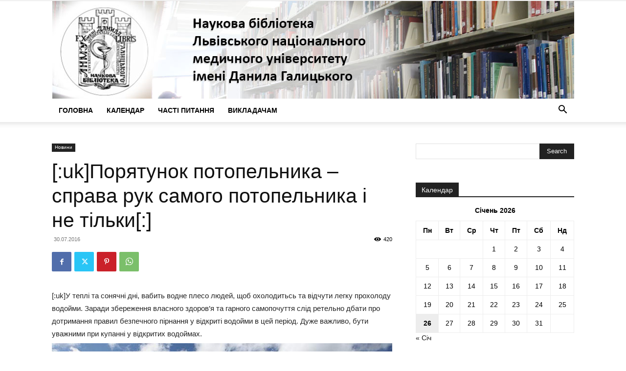

--- FILE ---
content_type: text/html; charset=UTF-8
request_url: http://medlib.lviv.pro/wp-admin/admin-ajax.php?td_theme_name=Newspaper&v=12.7.4
body_size: 43
content:
{"4161":420}